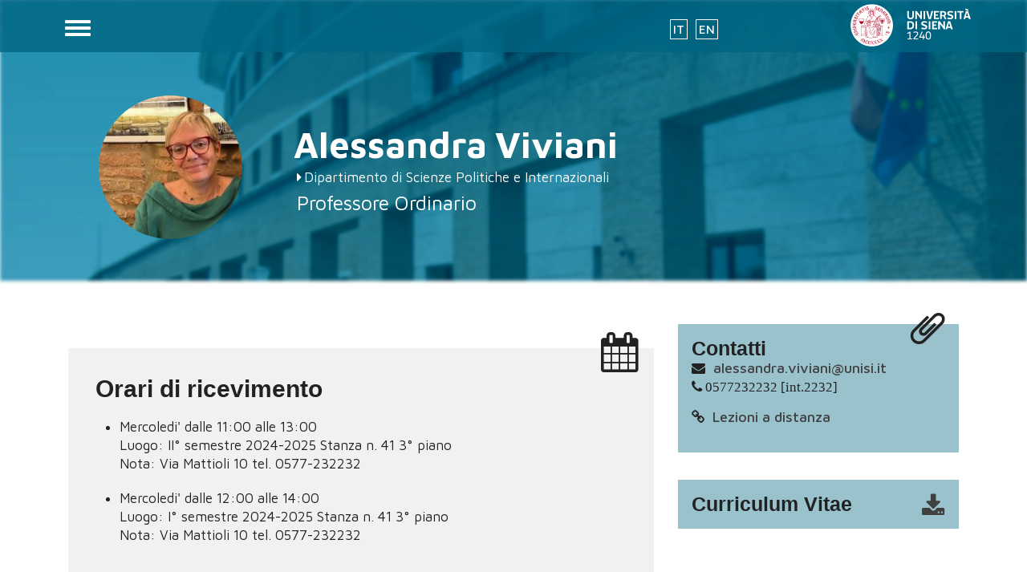

--- FILE ---
content_type: text/html; charset=utf-8
request_url: https://docenti.unisi.it/it/viviani-0
body_size: 6822
content:
<!DOCTYPE html>
<html lang="it" dir="ltr" prefix="content: http://purl.org/rss/1.0/modules/content/ dc: http://purl.org/dc/terms/ foaf: http://xmlns.com/foaf/0.1/ og: http://ogp.me/ns# rdfs: http://www.w3.org/2000/01/rdf-schema# sioc: http://rdfs.org/sioc/ns# sioct: http://rdfs.org/sioc/types# skos: http://www.w3.org/2004/02/skos/core# xsd: http://www.w3.org/2001/XMLSchema#">
<head>
  <link rel="profile" href="http://www.w3.org/1999/xhtml/vocab" />
  <meta name="viewport" content="width=device-width, initial-scale=1.0">
  <meta http-equiv="Content-Type" content="text/html; charset=utf-8" />
<meta name="Generator" content="Drupal 7 (http://drupal.org)" />
<link rel="shortcut icon" href="https://docenti.unisi.it/sites/dc2/files/favicon_15.ico" type="image/vnd.microsoft.icon" />
<script type="text/javascript">window.YETT_BLACKLIST = [/facebook/];</script><script type="text/javascript" src="/sites/all/modules/contrib/euccx/js/yett.min.js"></script><meta content="IE=edge,chrome=1" http-equiv="X-UA-Compatible" />
  <title>VIVIANI ALESSANDRA | Elenco docenti</title>
  <style>
@import url("https://docenti.unisi.it/modules/system/system.base.css?t9g7ej");
</style>
<style>
@import url("https://docenti.unisi.it/sites/all/modules/contrib/jquery_update/replace/ui/themes/base/jquery.ui.core.css?t9g7ej");
@import url("https://docenti.unisi.it/sites/all/modules/contrib/jquery_update/replace/ui/themes/base/jquery.ui.theme.css?t9g7ej");
@import url("https://docenti.unisi.it/sites/all/modules/contrib/jquery_update/replace/ui/themes/base/jquery.ui.accordion.css?t9g7ej");
</style>
<style>
@import url("https://docenti.unisi.it/sites/all/modules/contrib/date/date_api/date.css?t9g7ej");
@import url("https://docenti.unisi.it/sites/all/modules/contrib/date/date_popup/themes/datepicker.1.7.css?t9g7ej");
@import url("https://docenti.unisi.it/modules/field/theme/field.css?t9g7ej");
@import url("https://docenti.unisi.it/modules/node/node.css?t9g7ej");
@import url("https://docenti.unisi.it/sites/all/modules/contrib/views/css/views.css?t9g7ej");
@import url("https://docenti.unisi.it/sites/all/modules/contrib/back_to_top/css/back_to_top.css?t9g7ej");
</style>
<style>
@import url("https://docenti.unisi.it/sites/all/modules/contrib/ctools/css/ctools.css?t9g7ej");
@import url("https://docenti.unisi.it/sites/all/modules/contrib/views_accordion/views-accordion.css?t9g7ej");
@import url("https://docenti.unisi.it/modules/locale/locale.css?t9g7ej");
@import url("https://docenti.unisi.it/sites/all/libraries/fontawesome/css/font-awesome.css?t9g7ej");
</style>
<link type="text/css" rel="stylesheet" href="//cdn.jsdelivr.net/bootstrap/3.0.0/css/bootstrap.css" media="all" />
<style>
@import url("https://docenti.unisi.it/sites/all/themes/bootstrap/css/3.0.0/overrides.min.css?t9g7ej");
@import url("https://docenti.unisi.it/sites/all/themes/sd_frontend/css/style.css?t9g7ej");
</style>
  <!-- HTML5 element support for IE6-8 -->
  <!--[if lt IE 9]>
    <script src="https://cdn.jsdelivr.net/html5shiv/3.7.3/html5shiv-printshiv.min.js"></script>
  <![endif]-->
  <script src="https://docenti.unisi.it/sites/all/modules/contrib/jquery_update/replace/jquery/2.1/jquery.js?v=2.1.4"></script>
<script>jQuery.migrateMute=true;jQuery.migrateTrace=false;</script>
<script src="https://docenti.unisi.it/sites/all/modules/contrib/jquery_update/replace/jquery-migrate/1/jquery-migrate.js?v=1"></script>
<script src="https://docenti.unisi.it/misc/jquery-extend-3.4.0.js?v=2.1.4"></script>
<script src="https://docenti.unisi.it/misc/jquery-html-prefilter-3.5.0-backport.js?v=2.1.4"></script>
<script src="https://docenti.unisi.it/misc/jquery.once.js?v=1.2"></script>
<script src="https://docenti.unisi.it/misc/drupal.js?t9g7ej"></script>
<script src="https://docenti.unisi.it/sites/all/modules/contrib/jquery_update/replace/ui/ui/jquery.ui.core.js?v=1.10.2"></script>
<script src="https://docenti.unisi.it/sites/all/modules/contrib/jquery_update/replace/ui/ui/jquery.ui.widget.js?v=1.10.2"></script>
<script src="https://docenti.unisi.it/sites/all/modules/contrib/jquery_update/replace/ui/ui/jquery.ui.effect.js?v=1.10.2"></script>
<script src="https://docenti.unisi.it/sites/all/modules/contrib/jquery_update/replace/ui/ui/jquery.ui.accordion.js?v=1.10.2"></script>
<script src="https://docenti.unisi.it/sites/all/modules/contrib/jquery_update/replace/ui/external/jquery.cookie.js?v=67fb34f6a866c40d0570"></script>
<script src="//cdn.jsdelivr.net/bootstrap/3.0.0/js/bootstrap.js"></script>
<script src="https://docenti.unisi.it/sites/all/modules/custom/cineca_custom_frontend/cineca_custom_frontend.js?t9g7ej"></script>
<script src="https://docenti.unisi.it/sites/all/modules/contrib/back_to_top/js/back_to_top.js?t9g7ej"></script>
<script src="https://docenti.unisi.it/sites/dc2/files/languages/it_v83rmfFF_RcMs-XuUzS6rKlApH0GahjRHNypms5VzEg.js?t9g7ej"></script>
<script src="https://docenti.unisi.it/sites/all/modules/contrib/views_accordion/views-accordion.js?t9g7ej"></script>
<script src="https://docenti.unisi.it/sites/all/modules/contrib/field_group/field_group.js?t9g7ej"></script>
<script src="https://docenti.unisi.it/sites/all/themes/sd_frontend/js/front-generic.js?t9g7ej"></script>
<script src="https://docenti.unisi.it/sites/all/themes/sd_frontend/js/sd-frontend-menu-behaviors.js?t9g7ej"></script>
<script>jQuery.extend(Drupal.settings, {"basePath":"\/","pathPrefix":"it\/","ajaxPageState":{"theme":"sd_frontend","theme_token":"iptaJhDnxRAoF6eHpvCoSdCAGgxd8tyTeq3aK2TGZ94","js":{"sites\/all\/modules\/contrib\/euccx\/js\/euccx.js":1,"sites\/all\/themes\/bootstrap\/js\/bootstrap.js":1,"sites\/all\/modules\/contrib\/jquery_update\/replace\/jquery\/2.1\/jquery.js":1,"0":1,"sites\/all\/modules\/contrib\/jquery_update\/replace\/jquery-migrate\/1\/jquery-migrate.js":1,"misc\/jquery-extend-3.4.0.js":1,"misc\/jquery-html-prefilter-3.5.0-backport.js":1,"misc\/jquery.once.js":1,"misc\/drupal.js":1,"sites\/all\/modules\/contrib\/jquery_update\/replace\/ui\/ui\/jquery.ui.core.js":1,"sites\/all\/modules\/contrib\/jquery_update\/replace\/ui\/ui\/jquery.ui.widget.js":1,"sites\/all\/modules\/contrib\/jquery_update\/replace\/ui\/ui\/jquery.ui.effect.js":1,"sites\/all\/modules\/contrib\/jquery_update\/replace\/ui\/ui\/jquery.ui.accordion.js":1,"sites\/all\/modules\/contrib\/jquery_update\/replace\/ui\/external\/jquery.cookie.js":1,"\/\/cdn.jsdelivr.net\/bootstrap\/3.0.0\/js\/bootstrap.js":1,"sites\/all\/modules\/custom\/cineca_custom_frontend\/cineca_custom_frontend.js":1,"sites\/all\/modules\/contrib\/back_to_top\/js\/back_to_top.js":1,"public:\/\/languages\/it_v83rmfFF_RcMs-XuUzS6rKlApH0GahjRHNypms5VzEg.js":1,"sites\/all\/modules\/contrib\/views_accordion\/views-accordion.js":1,"sites\/all\/modules\/contrib\/field_group\/field_group.js":1,"sites\/all\/themes\/sd_frontend\/js\/front-generic.js":1,"sites\/all\/themes\/sd_frontend\/js\/sd-frontend-menu-behaviors.js":1},"css":{"modules\/system\/system.base.css":1,"misc\/ui\/jquery.ui.core.css":1,"misc\/ui\/jquery.ui.theme.css":1,"misc\/ui\/jquery.ui.accordion.css":1,"sites\/all\/modules\/contrib\/date\/date_api\/date.css":1,"sites\/all\/modules\/contrib\/date\/date_popup\/themes\/datepicker.1.7.css":1,"modules\/field\/theme\/field.css":1,"modules\/node\/node.css":1,"sites\/all\/modules\/contrib\/views\/css\/views.css":1,"sites\/all\/modules\/contrib\/back_to_top\/css\/back_to_top.css":1,"sites\/all\/modules\/contrib\/ctools\/css\/ctools.css":1,"sites\/all\/modules\/contrib\/views_accordion\/views-accordion.css":1,"modules\/locale\/locale.css":1,"sites\/all\/libraries\/fontawesome\/css\/font-awesome.css":1,"\/\/cdn.jsdelivr.net\/bootstrap\/3.0.0\/css\/bootstrap.css":1,"sites\/all\/themes\/bootstrap\/css\/3.0.0\/overrides.min.css":1,"sites\/all\/themes\/sd_frontend\/css\/style.css":1}},"views_accordion":{"views-accordion-ugov_person_of_page-block_1":{"collapsible":0,"rowstartopen":0,"animated":"slide","autoheight":0,"event":"click","fillspace":0,"navigation":0,"clearstyle":1,"grouping":1,"display":"block_1","viewname":"ugov_person_of_page","usegroupheader":1,"header":"h3.views-accordion-ugov_person_of_page-block_1-header","newoptions":true}},"back_to_top":{"back_to_top_button_trigger":"100","back_to_top_button_text":"Back to top","#attached":{"library":[["system","ui"]]}},"currentPath":"ugovdocenti\/person\/9534","currentPathIsAdmin":false,"field_group":{"tabs":"full","div":"full","html-element":"full","html5":"full"},"euccx":{"plugins":{"fbpixel":{"blacklist":["\/facebook\/"]}},"unticked":1,"dab":1},"bootstrap":{"anchorsFix":"0","anchorsSmoothScrolling":"0","formHasError":1,"popoverEnabled":1,"popoverOptions":{"animation":1,"html":0,"placement":"right","selector":"","trigger":"click","triggerAutoclose":1,"title":"","content":"","delay":0,"container":"body"},"tooltipEnabled":1,"tooltipOptions":{"animation":1,"html":0,"placement":"auto left","selector":"","trigger":"hover focus","delay":0,"container":"body"}}});</script>
  <link href="https://fonts.googleapis.com/css?family=Maven+Pro:400,500,700" rel="stylesheet">
</head>
<body class="navbar-is-fixed-top background-2-13271 html not-front not-logged-in no-sidebars page-ugovdocenti page-ugovdocenti-person page-ugovdocenti-person- page-ugovdocenti-person-9534 frontend i18n-it">
  <div id="skip-link">
    <a href="#main-content" class="element-invisible element-focusable">Salta al contenuto principale</a>
  </div>
    <header id="navbar" role="banner1" class="navbar-fixed-top area-class-13271">
  <div class="container">
    <div class="navbar-header">
         <div class="region region-header-top-right">
    <section id="block-locale-language" class="block block-locale clearfix">

      
  <ul class="language-switcher-locale-url"><li class="it first active"><a href="/it/viviani-0" class="language-link active" xml:lang="it">IT</a></li>
<li class="en last"><a href="/en/viviani-0" class="language-link" xml:lang="en">EN</a></li>
</ul>
</section>
  </div>
      
              <a class="name navbar-brand" href="/it" title="Home">Elenco docenti</a>
            
              <button type="button" class="navbar-toggle" data-toggle="collapse" data-target="#navbar-collapse">
          <span class="sr-only">Toggle navigation</span>
          <span class="icon-bar"></span>
          <span class="icon-bar"></span>
          <span class="icon-bar"></span>
        </button>
                </div>
  </div>

    <div class="secondary-nav">
    <div class="container">
      <div class="navbar-header">
        <div class="navbar-collapse collapse" id="navbar-collapse">
          <nav role="navigation">
                                                    <div class="region region-navigation">
    <section id="block-menu-menu-docente" class="block block-menu clearfix">

      
  <ul class="menu nav"><li class="first leaf"><a href="https://docenti.unisi.it/it/viviani-0#presentazione" title="">Presentazione</a></li>
<li class="leaf"><a href="https://docenti.unisi.it/it/viviani-0#comunicazioni" title="">Comunicazioni</a></li>
<li class="leaf"><a href="https://docenti.unisi.it/it/viviani-0#didattica" title="">Attività didattica</a></li>
<li class="last leaf"><a href="https://docenti.unisi.it/it/viviani-0#ricerca" title="">Attività di ricerca</a></li>
</ul>
</section>
  </div>
                      </nav>
        </div>
      </div>
    </div>
  </div>
    </header>
<div class="mainwrapper">
<div class="main-container container pluto  area-class-13271">

  <header role="banner" id="page-header">
    
      </header> <!-- /#page-header -->

  <div class="row">

    
    <section class="col-sm-12">
                  <a id="main-content"></a>
                    <h1 class="page-header">VIVIANI ALESSANDRA</h1>
                                                          <div class="region region-content">
    <section id="block-system-main" class="block block-system clearfix">

      
  <div  about="/it/viviani-0" typeof="" class="ugovdocenti-persona entity-ugovdocenti-persona ugovdocenti-persona-ugov view-mode-full">
          <div class="row row2">
 	    <div class="container">
      <div class="col-sm-3 ">
        <div class="field field-name-foto field-type-ds field-label-hidden"><div class="field-items"><div class="field-item even"><div class="view view-scheda-campi view-id-scheda_campi view-display-id-block_1 img-circle view-dom-id-340b27d56bf772e7d75eab1e4c3241bf">
        
  
  
      <div class="view-content">
        <div class="views-row views-row-1 views-row-odd views-row-first views-row-last">
      
  <div class="img-circle">        <img typeof="foaf:Image" class="img-responsive" src="https://docenti.unisi.it/sites/dc2/files/styles/persona/public/foto/17-03-2023/fotoluglio22.jpg?itok=sYL1ebPb" width="200" height="200" alt="" />  </div>  </div>
    </div>
  
  
  
  
  
  
</div></div></div></div>      </div>
      <div class="col-sm-9 ">
        <div class="view view-ugov-person-page view-id-ugov_person_page view-display-id-block_5 view-dom-id-47d2878a789285c97bacca71b1eec21b">
        
  
  
      <div class="view-content">
        <div class="views-row views-row-1 views-row-odd views-row-first views-row-last">
      
  <div class="nome capitalize">        <div class="name">Alessandra</div><div class="surname">Viviani</div>  </div>  </div>
    </div>
  
  
  
  
  
  
</div><div class="fa fa-caret-right afferenza field field-name-ugovdocenti-id-ab-aff-org field-type-ds field-label-hidden" ><span class="uo"><a href="https://www.dispi.unisi.it" target="_blank">Dipartimento di Scienze Politiche e Internazionali</a></span></div><div class="ruolo">Professore Ordinario</div>      </div>
      </div>
    </div>
          <div class="row row4">
 	    <div class="container">
      <div class="col-sm-8 ">
        <div class="boxed grigio section gr-ricevimento icon"><h2><span>Orari di ricevimento</span></h2><div class="field field-name-ricevimento-esse3 field-type-ds field-label-hidden"><div class="field-items"><div class="field-item even"><div class="view view-ugov-person-page view-id-ugov_person_page view-display-id-block_1 view-dom-id-1bcdd9f529a51d9bc0d00c70a2a78ec3">
        
  
  
      <div class="view-content">
      <div class="item-list">    <ul>          <li class="views-row views-row-1 views-row-odd views-row-first">  
  <div class="views-field views-field-giorno">        <span class="field-content">Mercoledi' dalle 11:00 alle 13:00
 </span>  </div>  
  <div class="views-field views-field-des-luogo">    <span class="views-label views-label-des-luogo">Luogo: </span>    <span class="field-content">II° semestre 2024-2025 Stanza n. 41  3° piano </span>  </div>  
  <div class="views-field views-field-nota">    <span class="views-label views-label-nota">Nota: </span>    <span class="field-content"> Via Mattioli 10 tel. 0577-232232</span>  </div></li>
          <li class="views-row views-row-2 views-row-even views-row-last">  
  <div class="views-field views-field-giorno">        <span class="field-content">Mercoledi' dalle 12:00 alle 14:00
 </span>  </div>  
  <div class="views-field views-field-des-luogo">    <span class="views-label views-label-des-luogo">Luogo: </span>    <span class="field-content">I° semestre 2024-2025  Stanza n. 41  3° piano </span>  </div>  
  <div class="views-field views-field-nota">    <span class="views-label views-label-nota">Nota: </span>    <span class="field-content"> Via Mattioli 10 tel. 0577-232232</span>  </div></li>
      </ul></div>    </div>
  
  
  
  
  
  
</div></div></div></div></div>      </div>
      <div class="col-sm-4 ">
        <div class="gr-contatti section miniboxed verde icon"><h3><span>Contatti</span></h3><div class="view view-ugov-person-page view-id-ugov_person_page view-display-id-block_6 view-dom-id-6290c7981e2ffa31bae0430257f8cd86">
        
  
  
      <div class="view-content">
        <div class="views-row views-row-1 views-row-odd views-row-first views-row-last">
      
  <div class="fa fa-envelope">        <span class="fa-inner"><a href="mailto:alessandra.viviani@unisi.it">alessandra.viviani@unisi.it</a>
</span>  </div>  
  <div class="fa fa-phone">        <span class="inner-fa">0577232232 [int.2232]</span>  </div>  </div>
    </div>
  
  
  
  
  
  
</div><div class="view view-personal-page-fields view-id-personal_page_fields view-display-id-block_correlati view-dom-id-36380289bfb2be06f0c1f59bf0828baf">
        
  
  
      <div class="view-content">
        <div class="views-row views-row-1 views-row-odd views-row-first views-row-last">
      
  <div class="fa fa-link">        <span class="fa-inner"><a href="https://meet.google.com/ndg-kjfu-xbf">Lezioni a distanza</a></span>  </div>  </div>
    </div>
  
  
  
  
  
  
</div></div><div class="group-curriculum verde section miniboxed"><h3><span>Curriculum Vitae</span></h3><div class="view view-scheda-campi view-id-scheda_campi view-display-id-block_2 view-dom-id-baeb897ea5eb4939802a8a47d1e9cc78">
        
  
  
      <div class="view-content">
        <div class="views-row views-row-1 views-row-odd views-row-first views-row-last">
      
  <div class="cvlink">        <a href="https://docenti.unisi.it/sites/dc2/files/cv/01-07-2020/CV%20Viviani.pdf" class="fa fa-download">cv</a>  </div>  </div>
    </div>
  
  
  
  
  
  
</div></div>      </div>
    </div>
    </div>
        <div class="row row5">
      <div class="col-sm-12 ">
        <div id="didattica" class="gr-didattica section"><div class="container"><h2><span>Attività didattica</span></h2><div class="field field-name-pf-approfondimenti-didattica field-type-ds field-label-hidden"><div class="field-items"><div class="field-item even"><div class="view view-personal-page-fields view-id-personal_page_fields view-display-id-block_5 view-dom-id-2c7f7128cdd76685649e1a5157f09f5e">
        
  
  
      <div class="view-content">
        <div class="views-row views-row-1 views-row-odd views-row-first views-row-last">
      </div>
    </div>
  
  
  
  
  
  
</div></div></div></div><div class="row"><div class="col-sm-8"><section id="block-views-ugov-person-of-page-block-1" class="block block-views clearfix">

      
  <div class="view view-ugov-person-of-page view-id-ugov_person_of_page view-display-id-block_1 view-dom-id-9d283319bca889df9ef7070b55a29b9f">
        
  
  
      <div class="view-content">
        <h3 class="views-accordion-ugov_person_of_page-block_1-header">
    ANNO ACCADEMICO DI ESPLETAMENTO: 2025/2026  </h3>
<div>  <div class="views-row views-row-1 views-row-odd views-row-first">
      
  <div class="views-field views-field-nome-esteso-1">        <span class="field-content"><a href="https://www.unisi.it/ugov/degreecourse/590201">DIRITTO INTERNAZIONALE</a></span>  </div>  
  <span class="views-field views-field-anno-corso">    <span class="views-label views-label-anno-corso">Anno di corso: </span>    <span class="field-content">2</span>  </span>  
  <span class="views-field views-field-tipo-corso-cod">        <span class="field-content">Laurea triennale (DM 270)</span>  </span>  
  <span class="views-field views-field-nome-esteso-2">        <span class="field-content"><a href="https://www.unisi.it/ugov/degree/69102">SCIENZE POLITICHE</a></span>  </span>  
  <span class="views-field views-field-aa-esteso-1">    <span class="views-label views-label-aa-esteso-1">A.A.</span>    <span class="field-content">2024/2025</span>  </span>  </div>
  <div class="views-row views-row-2 views-row-even">
      
  <div class="views-field views-field-nome-esteso-1">        <span class="field-content"><a href="https://www.unisi.it/ugov/degreecourse/721222">DISCRIMINAZIONE E VIOLENZE DI GENERE</a></span>  </div>  
  <span class="views-field views-field-anno-corso">    <span class="views-label views-label-anno-corso">Anno di corso: </span>    <span class="field-content">1</span>  </span>  
  <span class="views-field views-field-tipo-corso-cod">        <span class="field-content">Corso di Laurea Magistrale</span>  </span>  
  <span class="views-field views-field-nome-esteso-2">        <span class="field-content"><a href="https://www.unisi.it/ugov/degree/89517">SCIENZE INTERNAZIONALI</a></span>  </span>  
  <span class="views-field views-field-aa-esteso-1">    <span class="views-label views-label-aa-esteso-1">A.A.</span>    <span class="field-content">2025/2026</span>  </span>  </div>
  <div class="views-row views-row-3 views-row-odd views-row-last">
      
  <div class="views-field views-field-nome-esteso-1">        <span class="field-content"><a href="https://www.unisi.it/ugov/degreecourse/591599">INTERNATIONAL ECONOMIC LAW</a></span>  </div>  
  <span class="views-field views-field-anno-corso">    <span class="views-label views-label-anno-corso">Anno di corso: </span>    <span class="field-content">2</span>  </span>  
  <span class="views-field views-field-tipo-corso-cod">        <span class="field-content">Corso di Laurea Magistrale</span>  </span>  
  <span class="views-field views-field-nome-esteso-2">        <span class="field-content"><a href="https://www.unisi.it/ugov/degree/68502">SCIENZE INTERNAZIONALI</a></span>  </span>  
  <span class="views-field views-field-aa-esteso-1">    <span class="views-label views-label-aa-esteso-1">A.A.</span>    <span class="field-content">2024/2025</span>  </span>  </div>
</div>  <h3 class="views-accordion-ugov_person_of_page-block_1-header">
    ANNO ACCADEMICO DI ESPLETAMENTO: 2024/2025  </h3>
<div>  <div class="views-row views-row-1 views-row-odd views-row-first">
      
  <div class="views-field views-field-nome-esteso-1">        <span class="field-content"><a href="https://www.unisi.it/ugov/degreecourse/475222">DIRITTO INTERNAZIONALE</a></span>  </div>  
  <span class="views-field views-field-anno-corso">    <span class="views-label views-label-anno-corso">Anno di corso: </span>    <span class="field-content">2</span>  </span>  
  <span class="views-field views-field-tipo-corso-cod">        <span class="field-content">Laurea triennale (DM 270)</span>  </span>  
  <span class="views-field views-field-nome-esteso-2">        <span class="field-content"><a href="https://www.unisi.it/ugov/degree/45483">SCIENZE POLITICHE</a></span>  </span>  
  <span class="views-field views-field-aa-esteso-1">    <span class="views-label views-label-aa-esteso-1">A.A.</span>    <span class="field-content">2023/2024</span>  </span>  </div>
  <div class="views-row views-row-2 views-row-even">
      
  <div class="views-field views-field-nome-esteso-1">        <span class="field-content"><a href="https://www.unisi.it/ugov/degreecourse/475368">DISCRIMINAZIONE E VIOLENZE DI GENERE</a></span>  </div>  
  <span class="views-field views-field-anno-corso">    <span class="views-label views-label-anno-corso">Anno di corso: </span>    <span class="field-content">2</span>  </span>  
  <span class="views-field views-field-tipo-corso-cod">        <span class="field-content">Corso di Laurea Magistrale</span>  </span>  
  <span class="views-field views-field-nome-esteso-2">        <span class="field-content"><a href="https://www.unisi.it/ugov/degree/47083">SCIENZE INTERNAZIONALI</a></span>  </span>  
  <span class="views-field views-field-aa-esteso-1">    <span class="views-label views-label-aa-esteso-1">A.A.</span>    <span class="field-content">2023/2024</span>  </span>  </div>
  <div class="views-row views-row-3 views-row-odd views-row-last">
      
  <div class="views-field views-field-nome-esteso-1">        <span class="field-content"><a href="https://www.unisi.it/ugov/degreecourse/475371">INTERNATIONAL ECONOMIC LAW</a></span>  </div>  
  <span class="views-field views-field-anno-corso">    <span class="views-label views-label-anno-corso">Anno di corso: </span>    <span class="field-content">2</span>  </span>  
  <span class="views-field views-field-tipo-corso-cod">        <span class="field-content">Corso di Laurea Magistrale</span>  </span>  
  <span class="views-field views-field-nome-esteso-2">        <span class="field-content"><a href="https://www.unisi.it/ugov/degree/47083">SCIENZE INTERNAZIONALI</a></span>  </span>  
  <span class="views-field views-field-aa-esteso-1">    <span class="views-label views-label-aa-esteso-1">A.A.</span>    <span class="field-content">2023/2024</span>  </span>  </div>
</div>  <h3 class="views-accordion-ugov_person_of_page-block_1-header">
    ANNO ACCADEMICO DI ESPLETAMENTO: 2023/2024  </h3>
<div>  <div class="views-row views-row-1 views-row-odd views-row-first">
      
  <div class="views-field views-field-nome-esteso-1">        <span class="field-content"><a href="https://www.unisi.it/ugov/degreecourse/382338">DIRITTO INTERNAZIONALE</a></span>  </div>  
  <span class="views-field views-field-anno-corso">    <span class="views-label views-label-anno-corso">Anno di corso: </span>    <span class="field-content">2</span>  </span>  
  <span class="views-field views-field-tipo-corso-cod">        <span class="field-content">Laurea triennale (DM 270)</span>  </span>  
  <span class="views-field views-field-nome-esteso-2">        <span class="field-content"><a href="https://www.unisi.it/ugov/degree/24065">SCIENZE POLITICHE</a></span>  </span>  
  <span class="views-field views-field-aa-esteso-1">    <span class="views-label views-label-aa-esteso-1">A.A.</span>    <span class="field-content">2022/2023</span>  </span>  </div>
  <div class="views-row views-row-2 views-row-even">
      
  <div class="views-field views-field-nome-esteso-1">        <span class="field-content"><a href="https://www.unisi.it/ugov/degreecourse/382309">DISCRIMINAZIONE E VIOLENZE DI GENERE</a></span>  </div>  
  <span class="views-field views-field-anno-corso">    <span class="views-label views-label-anno-corso">Anno di corso: </span>    <span class="field-content">2</span>  </span>  
  <span class="views-field views-field-tipo-corso-cod">        <span class="field-content">Corso di Laurea Magistrale</span>  </span>  
  <span class="views-field views-field-nome-esteso-2">        <span class="field-content"><a href="https://www.unisi.it/ugov/degree/23865">SCIENZE INTERNAZIONALI</a></span>  </span>  
  <span class="views-field views-field-aa-esteso-1">    <span class="views-label views-label-aa-esteso-1">A.A.</span>    <span class="field-content">2022/2023</span>  </span>  </div>
  <div class="views-row views-row-3 views-row-odd views-row-last">
      
  <div class="views-field views-field-nome-esteso-1">        <span class="field-content"><a href="https://www.unisi.it/ugov/degreecourse/382293">INTERNATIONAL ECONOMIC LAW</a></span>  </div>  
  <span class="views-field views-field-anno-corso">    <span class="views-label views-label-anno-corso">Anno di corso: </span>    <span class="field-content">2</span>  </span>  
  <span class="views-field views-field-tipo-corso-cod">        <span class="field-content">Corso di Laurea Magistrale</span>  </span>  
  <span class="views-field views-field-nome-esteso-2">        <span class="field-content"><a href="https://www.unisi.it/ugov/degree/23865">SCIENZE INTERNAZIONALI</a></span>  </span>  
  <span class="views-field views-field-aa-esteso-1">    <span class="views-label views-label-aa-esteso-1">A.A.</span>    <span class="field-content">2022/2023</span>  </span>  </div>
</div>  <h3 class="views-accordion-ugov_person_of_page-block_1-header">
    ANNO ACCADEMICO DI ESPLETAMENTO: 2022/2023  </h3>
<div>  <div class="views-row views-row-1 views-row-odd views-row-first views-row-last">
      
  <div class="views-field views-field-nome-esteso-1">        <span class="field-content"><a href="https://www.unisi.it/ugov/degreecourse/335890">DIRITTO INTERNAZIONALE</a></span>  </div>  
  <span class="views-field views-field-anno-corso">    <span class="views-label views-label-anno-corso">Anno di corso: </span>    <span class="field-content">2</span>  </span>  
  <span class="views-field views-field-tipo-corso-cod">        <span class="field-content">Laurea triennale (DM 270)</span>  </span>  
  <span class="views-field views-field-nome-esteso-2">        <span class="field-content"><a href="https://www.unisi.it/ugov/degree/18294">SCIENZE POLITICHE</a></span>  </span>  
  <span class="views-field views-field-aa-esteso-1">    <span class="views-label views-label-aa-esteso-1">A.A.</span>    <span class="field-content">2021/2022</span>  </span>  </div>
</div>    </div>
  
  
  
  
  
  
</div>
</section>
</div><div class="view view-ugov-person-of-page view-id-ugov_person_of_page view-display-id-block_2 col-sm-4 view-dom-id-9bd3ef7b74b16bbdc0c15b12729383d9">
        
  
  
      <div class="view-content">
        <div class="views-row views-row-1 views-row-odd views-row-first views-row-last">
      
  <div class="views-field views-field-nothing verde section miniboxed">        <h3 class="field-content"><a href="
https://segreteriaonline.unisi.it/auth/studente/Appelli/AppelliF.do;jsessionid=2382B81BE25904DC69793860C0CAD684.esse3-unisi-prod-02?menu_opened_cod=navbox_studenti_Esami
">Iscrizione agli esami</a></h3>  </div>  </div>
    </div>
  
  
  
  
  
  
</div></div></div></div><div id="ricerca" class="gr-ricerca section grigio"><div class="container"><h2><span>Attività di ricerca</span></h2><div class="field field-name-pf-testo-ricerca field-type-ds field-label-hidden"><div class="field-items"><div class="field-item even"><div class="view view-personal-page-fields view-id-personal_page_fields view-display-id-block_7 view-dom-id-cd09df8efaea4f97b7d743886e76548a">
        
  
  
      <div class="view-content">
        <div class="views-row views-row-1 views-row-odd views-row-first views-row-last">
      </div>
    </div>
  
  
  
  
  
  
</div></div></div></div><div class="field field-name-pf-correlati-ricerca field-type-ds field-label-hidden"><div class="field-items"><div class="field-item even"><div class="view view-personal-page-fields view-id-personal_page_fields view-display-id-block_8 view-dom-id-0cbd1e30972450208e4fb4d51c8d009b">
        
  
  
      <div class="view-content">
        <div class="views-row views-row-1 views-row-odd views-row-first views-row-last">
      </div>
    </div>
  
  
  
  
  
  
</div></div></div></div><div class="field field-name-pf-allegati-ricerca field-type-ds field-label-hidden"><div class="field-items"><div class="field-item even"><div class="view view-personal-page-fields view-id-personal_page_fields view-display-id-block_9 view-dom-id-de899740dffb901c0175156c3b4c5eee">
        
  
  
      <div class="view-content">
        <div class="views-row views-row-1 views-row-odd views-row-first views-row-last">
      </div>
    </div>
  
  
  
  
  
  
</div></div></div></div><div class="view view-ugov-person-page view-id-ugov_person_page view-display-id-block_3 gr-pubblicazioni icon pubblicazioni section boxed verde view-dom-id-82bf9d97b7fb414f2fb1a392a5f1f4ef">
        
  
  
      <div class="view-content">
        <div class="views-row views-row-1 views-row-odd views-row-first views-row-last">
      
  <div class="views-field views-field-field-ugov-publ-iris">    <h3 class="views-label views-label-field-ugov-publ-iris">Ultime pubblicazioni: </h3>    <div class="field-content"><ul>
<li>
<span class="iris-titolo">Viviani, A. (In corso di stampa). Social inclusion of young migrants and refugees: the perspective of education. In S.K. E. Kalaintzis (a cura di), Youth Rights in the EU: Law, Policies and Practices. Sakkoulas Publications.</span> - <span class="iris-url"><a href="https://usiena-air.unisi.it/handle/11365/1267255" onclick="window.open(this.href);return false;" title="La pagina si apre in una nuova finestra">dettaglio</a></span>
</li>
<li>
<span class="iris-titolo">Biemmi, I., Viviani, A. (2025). Le parole della discriminazione: sessismo, omofobia, razzismo, ‘childismo’, abilismo. In I. Biemmi,  A. Viviani (a cura di), Le parole della discriminazione: sessismo, omofobia,  razzismo, ‘childismo’, abilismo (pp. 15-20). Firenze; Siena : Firenze University Press;  USiena PRESS [10.36253/979-12-215-0715-7].</span> - <span class="iris-url"><a href="https://usiena-air.unisi.it/handle/11365/1304938" onclick="window.open(this.href);return false;" title="La pagina si apre in una nuova finestra">dettaglio</a></span>
</li>
<li>
<span class="iris-titolo">Biemmi, I., Viviani, A. (a cura di). (2025). Le parole della discriminazione. Firenze, Siena : Firenze University Press, USiena Press [10.36253/979-12-215-0715-7].</span> - <span class="iris-url"><a href="https://usiena-air.unisi.it/handle/11365/1304881" onclick="window.open(this.href);return false;" title="La pagina si apre in una nuova finestra">dettaglio</a></span>
</li>
<li>
<span class="iris-titolo">Viviani, A. (2025). Educare al rispetto dei diritti umani: la bussola della ‘non discriminazione’, 7-14 [10.36253/979-12-215-0715-7].</span> - <span class="iris-url"><a href="https://usiena-air.unisi.it/handle/11365/1304937" onclick="window.open(this.href);return false;" title="La pagina si apre in una nuova finestra">dettaglio</a></span>
</li>
<li>
<span class="iris-titolo">Viviani, A., Ciccarelli, G. (2024). The quest for inclusion and the pitfalls of invisible homophobia: A case study on European Higher Education Institutions.. In E. Leung (a cura di), Engaging in Prosocial Behaviours for an Inclusive Classroom and Society. Londra : IntechOpen LTD [10.5772/intechopen.1006134].</span> - <span class="iris-url"><a href="https://usiena-air.unisi.it/handle/11365/1267257" onclick="window.open(this.href);return false;" title="La pagina si apre in una nuova finestra">dettaglio</a></span>
</li>
</ul>
</div>  </div>  
  <div class="irislink">        <span class="fa fa-archive"><div class="fa-inner"><a href="https://usiena-air.unisi.it/browse?type=author&idab=9534&sort_by=2&order=DESC">Tutte le pubblicazioni</a></div></span>  </div>  </div>
    </div>
  
  
  
  
  
  
</div></div></div>      </div>
    </div>
  </div>
<!-- Needed to activate display suite support on forms -->


</section>
  </div>
    </section>

    
  </div>
</div>
</div>
  <footer class="footer">
    <div class="container">
      <div class="region region-footer">
    <section id="block-block-1" class="block block-block clearfix">

      
  <p><strong>Università degli Studi di Siena </strong><br />
Rettorato, via Banchi di Sotto 55, 53100 Siena ITALIA<br />P.IVA 00273530527 | C.F. 80002070524 | <a href="https://www.unisi.it/node/1356">Caselle Pec: Posta Elettronica Certificata</a><br />Contatti: <a class="mailto" href="mailto:urp@unisi.it">urp@unisi.it</a> - URP - Ufficio Relazioni con il Pubblico Tel. 0577 235555<br />N. Verde 800 221644 (attivo in Italia da rete fissa), dal lunedì al venerdì dalle ore 9.20 alle 13 e martedì e giovedì dalle 14 alle 16 </p>

</section>
  </div>
    </div>
  </footer>
  <script src="https://docenti.unisi.it/sites/all/modules/contrib/euccx/js/euccx.js?t9g7ej"></script>
<script src="https://docenti.unisi.it/sites/all/themes/bootstrap/js/bootstrap.js?t9g7ej"></script>
</body>
</html>


--- FILE ---
content_type: application/javascript
request_url: https://docenti.unisi.it/sites/dc2/files/languages/it_v83rmfFF_RcMs-XuUzS6rKlApH0GahjRHNypms5VzEg.js?t9g7ej
body_size: 1858
content:
Drupal.locale = { 'pluralFormula': function ($n) { return Number(($n!=1)); }, 'strings': {"":{"An AJAX HTTP error occurred.":"Si \u00e8 verificato un errore HTTP in AJAX.","HTTP Result Code: !status":"Codice HTTP di risposta: !status","An AJAX HTTP request terminated abnormally.":"Una richiesta AJAX HTTP \u00e8 terminata in modo anomalo.","Debugging information follows.":"Di seguito le informazioni di debug.","Path: !uri":"Percorso: !uri","StatusText: !statusText":"StatusText: !statusText","ResponseText: !responseText":"ResponseText: !responseText","ReadyState: !readyState":"ReadyState: !readyState","CustomMessage: !customMessage":"Messaggio personalizzato: !customMessage","Home":"Home","Next":"Seguente","Disabled":"Disattivato","Enabled":"Attivato","Edit":"Modifica","Sunday":"Domenica","Monday":"Luned\u00ec","Tuesday":"Marted\u00ec","Wednesday":"Mercoled\u00ec","Thursday":"Gioved\u00ec","Friday":"Venerd\u00ec","Saturday":"Sabato","Add":"Aggiungi","Configure":"Configura","Done":"Fatto","Prev":"Precedente","Mon":"Lun","Tue":"Mar","Wed":"Mer","Thu":"Gio","Fri":"Ven","Sat":"Sab","Sun":"Dom","January":"Gennaio","February":"Febbraio","March":"Marzo","April":"Aprile","May":"Mag","June":"Giugno","July":"Luglio","August":"Agosto","September":"Settembre","October":"Ottobre","November":"Novembre","December":"Dicembre","Show":"Mostra","Select all rows in this table":"Seleziona tutte le righe in questa tabella","Deselect all rows in this table":"Deseleziona tutte le righe in questa tabella","Today":"Oggi","Jan":"Gen","Feb":"Feb","Mar":"Mar","Apr":"Apr","Jun":"Giu","Jul":"Lug","Aug":"Ago","Sep":"Set","Oct":"Ott","Nov":"Nov","Dec":"Dic","Su":"Do","Mo":"Lu","Tu":"Ma","We":"Noi","Th":"Gi","Fr":"Ve","Sa":"Sa","Not published":"Non pubblicato","Please wait...":"Attendere prego...","Hide":"Nascondi","Loading":"Caricamento","mm\/dd\/yy":"mm\/gg\/aa","By @name on @date":"Da @name il @date","By @name":"Da @name","Not in menu":"Non nel menu","Alias: @alias":"Alias: @alias","No alias":"Nessun alias","New revision":"Nuova revisione","Drag to re-order":"Trascina per riordinare","Changes made in this table will not be saved until the form is submitted.":"I cambiamenti fatti a questa tabella non saranno salvati finch\u00e8 il form non viene inviato.","The changes to these blocks will not be saved until the \u003Cem\u003ESave blocks\u003C\/em\u003E button is clicked.":"I cambiamenti a questi blocchi non saranno salvati finch\u00e9 il bottone \u003Cem\u003ESalva blocchi\u003C\/em\u003E \u00e8 cliccato.","Show shortcuts":"Mostra scorciatoie","This permission is inherited from the authenticated user role.":"Questo permesso viene ereditato dal ruolo utente autenticato.","No revision":"Nessuna revisione","Requires a title":"Richiede un titolo","Not restricted":"Non limitato","(active tab)":"(scheda attiva)","Not customizable":"Non personalizzabile","Restricted to certain pages":"Limitato a certe pagine","The block cannot be placed in this region.":"Il blocco non pu\u00f2 essere posizionato in questa regione.","Hide summary":"Nascondi sommario","Edit summary":"Modifica sommario","Don\u0027t display post information":"Non mostrare le informazioni di pubblicazione","@title dialog":"Finestra di dialogo @title","Collapse":"Raggruppa","The selected file %filename cannot be uploaded. Only files with the following extensions are allowed: %extensions.":"Il file selezionato %filename non pu\u00f2 essere caricato. Sono consentiti solo file con le seguenti estensioni: %extensions.","Re-order rows by numerical weight instead of dragging.":"Riordina le righe utilizzando il peso numerico invece del trascinamento.","Show row weights":"Visualizza i pesi delle righe","Hide row weights":"Nascondi i pesi delle righe","Autocomplete popup":"Popup di autocompletamento","Searching for matches...":"Ricerca in corso...","Hide shortcuts":"Nascondi scorciatoie","The response failed verification so will not be processed.":"La risposta non ha superato la verifica, quindi non verr\u00e0 elaborata.","The callback URL is not local and not trusted: !url":"L\u0027URL di callback non \u00e8 locale o non \u00e8 affidabile: !url"}} };

--- FILE ---
content_type: application/javascript
request_url: https://docenti.unisi.it/sites/all/themes/sd_frontend/js/front-generic.js?t9g7ej
body_size: 788
content:

(function ($,Drupal) {

    var $window       = $(window),
    win_height_padded = $window.height() * 1.1;

  Drupal.behaviors.frontGeneric = {
    attach: function(context,settings) {
      testata_background();
      testata_scroll_behavior();
    },
    dettach: function(context,settings) {},
  }

  testata_background = function(){
    var element, url = null;


    // http://unisicdl.lc.stfd/sites/default/files/default_images/Rectangle_1.png

    element = $('body.area-blue #navbar .testata .background-testata');
    if(element.length){
      url = $(element).css('background-image');
      $(element).css('background-image','linear-gradient(-1deg, #3788bf 0%, rgba(0,0,0,0.70) 100%), ' + url);
    }
    element = $('body.area-verde #navbar .testata .background-testata');
    if(element.length){
      url = $(element).css('background-image');
      $(element).css('background-image','linear-gradient(-1deg, #77bd75 0%, rgba(0,0,0,0.70) 100%), ' + url);
    }

    element = $('body.area-rossa #navbar .testata .background-testata');
    if(element.length){
      url = $(element).css('background-image');
      $(element).css('background-image','linear-gradient(-1deg, #c85e84 0%, rgba(0,0,0,0.70) 100%), ' + url);
    }

    element = $('body.area-rosa #navbar .testata .background-testata');
    if(element.length){
      url = $(element).css('background-image');
      $(element).css('background-image','linear-gradient(-1deg, #e1b7dd 0%, rgba(0,0,0,0.70) 100%), ' + url);
    }

    element = $('body.area-gialla #navbar .testata .background-testata');
    if(element.length){
      url = $(element).css('background-image');
      $(element).css('background-image','linear-gradient(-1deg, #febf4d 0%, rgba(0,0,0,0.70) 100%), ' + url);
    }
  }
  testata_scroll_behavior = function(){
    $window.on('scroll', revealOnScroll);
  }
  function revealOnScroll() {
    var scrolled = $window.scrollTop();
    $(".testata").each(function () {
      var $this     = $(this),
          offsetTop = $this.offset().top;

      if ($window.scrollTop() > 150) {
        if(! $('.page-ugovdocenti-person #navbar .navbar-header h1.page-header').length){
          var name = $('#navbar .testata h1.page-header').clone();
          name.appendTo('.navbar-header');
        }
        $('.page-ugovdocenti-person #navbar .navbar-header').css('position','fixed');
        $('.page-ugovdocenti-person #navbar .navbar-header .logo').hide();
        $('.main-container.container').addClass('testata-nascosta');
        $this.css('display','none');
      }else{
         $('.main-container.container').removeClass('testata-nascosta');
         $this.css('display','block');
         $('.page-ugovdocenti-person #navbar .navbar-header').css('position','relative');
         $('.page-ugovdocenti-person #navbar .navbar-header h1.page-header').remove();
         $('.page-ugovdocenti-person #navbar .navbar-header .logo').show();
      }
    });

  }

})(jQuery,Drupal);
